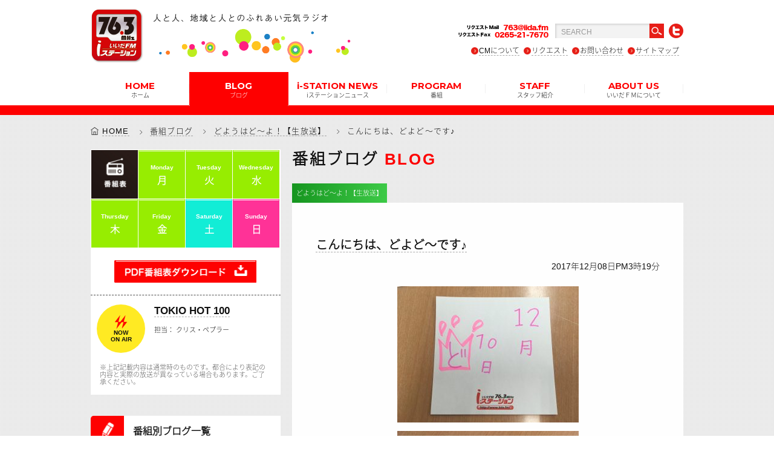

--- FILE ---
content_type: text/html; charset=UTF-8
request_url: https://iida.fm/blog/%E3%81%93%E3%82%93%E3%81%AB%E3%81%A1%E3%81%AF%E3%80%81%E3%81%A9%E3%82%88%E3%81%A9%EF%BD%9E%E3%81%A7%E3%81%99%E2%99%AA-7/
body_size: 8885
content:
<!DOCTYPE html>
<!--[if IE 6]><html id="ie6" lang="ja-JP"><![endif]-->
<!--[if IE 7]><html id="ie7" lang="ja-JP"><![endif]-->
<!--[if IE 8]><html id="ie8" lang="ja-JP"><![endif]-->
<!--[if gt IE 9]><!-->
<html lang="ja">
<!--<![endif]-->
<head>
<meta charset="utf-8">
<meta name="viewport" content="initial-scale = 1.0">
<meta http-equiv="X-UA-Compatible" content="IE=edge">
<title>いいだエフエム・iステーション  こんにちは、どよど～です♪</title>
<meta name="Description" content="iステーション(アイステーション)」76.3MHｚは、飯田エフエム放送株式会社が運営する長野県飯田市・下伊那郡・上伊那郡のコミュニティFM" />

<!--SEOOO-->
<meta name="description" content="" />
<meta name="keywords" content=""/>
<link rel="index" href="https://www.iida.fm/" title="いいだエフエム">
<link rel="icon" type="image/vnd.microsoft.icon" href="https://iida.fm/wp-content/themes/eddiemachado-bones-9db85e4/favicon.ico">
<link rel="apple-touch-icon" href="https://iida.fm/wp-content/themes/eddiemachado-bones-9db85e4/apple-touch-icon.png">
<!--SEO end -->

<!--[if IE]>
<script src="https://html5shiv.googlecode.com/svn/trunk/html5.js"></script>
<script src="https://api.html5media.info/1.1.4/html5media.min.js"></script>
<script src="https://css3-mediaqueries-js.googlecode.com/svn/trunk/css3-mediaqueries.js"></script>
<![endif]-->

<link rel="stylesheet" type="text/css" href="https://iida.fm/wp-content/themes/eddiemachado-bones-9db85e4/css/font.css">
<link rel="stylesheet" type="text/css" href="https://iida.fm/wp-content/themes/eddiemachado-bones-9db85e4/css/style.css">
<link rel="stylesheet" type="text/css" href="https://iida.fm/wp-content/themes/eddiemachado-bones-9db85e4/css/top.css">
<link rel="stylesheet" type="text/css" href="https://iida.fm/wp-content/themes/eddiemachado-bones-9db85e4/css/blog.css">
<link rel="stylesheet" type="text/css" href="https://iida.fm/wp-content/themes/eddiemachado-bones-9db85e4/css/glide.css">
<link rel="stylesheet" type="text/css" href="https://iida.fm/wp-content/themes/eddiemachado-bones-9db85e4/css/browser.css">
	
<script>
  (function(i,s,o,g,r,a,m){i['GoogleAnalyticsObject']=r;i[r]=i[r]||function(){
  (i[r].q=i[r].q||[]).push(arguments)},i[r].l=1*new Date();a=s.createElement(o),
  m=s.getElementsByTagName(o)[0];a.async=1;a.src=g;m.parentNode.insertBefore(a,m)
  })(window,document,'script','https://www.google-analytics.com/analytics.js','ga');

  ga('create', 'UA-78810788-1', 'auto');
  ga('send', 'pageview');

</script>
	
<script data-ad-client="ca-pub-2116605722015068" async src="https://pagead2.googlesyndication.com/pagead/js/adsbygoogle.js"></script>
<link rel='dns-prefetch' href='//fonts.googleapis.com' />
<link rel='dns-prefetch' href='//s.w.org' />
		<script type="text/javascript">
			window._wpemojiSettings = {"baseUrl":"https:\/\/s.w.org\/images\/core\/emoji\/12.0.0-1\/72x72\/","ext":".png","svgUrl":"https:\/\/s.w.org\/images\/core\/emoji\/12.0.0-1\/svg\/","svgExt":".svg","source":{"concatemoji":"https:\/\/iida.fm\/wp-includes\/js\/wp-emoji-release.min.js"}};
			/*! This file is auto-generated */
			!function(e,a,t){var r,n,o,i,p=a.createElement("canvas"),s=p.getContext&&p.getContext("2d");function c(e,t){var a=String.fromCharCode;s.clearRect(0,0,p.width,p.height),s.fillText(a.apply(this,e),0,0);var r=p.toDataURL();return s.clearRect(0,0,p.width,p.height),s.fillText(a.apply(this,t),0,0),r===p.toDataURL()}function l(e){if(!s||!s.fillText)return!1;switch(s.textBaseline="top",s.font="600 32px Arial",e){case"flag":return!c([127987,65039,8205,9895,65039],[127987,65039,8203,9895,65039])&&(!c([55356,56826,55356,56819],[55356,56826,8203,55356,56819])&&!c([55356,57332,56128,56423,56128,56418,56128,56421,56128,56430,56128,56423,56128,56447],[55356,57332,8203,56128,56423,8203,56128,56418,8203,56128,56421,8203,56128,56430,8203,56128,56423,8203,56128,56447]));case"emoji":return!c([55357,56424,55356,57342,8205,55358,56605,8205,55357,56424,55356,57340],[55357,56424,55356,57342,8203,55358,56605,8203,55357,56424,55356,57340])}return!1}function d(e){var t=a.createElement("script");t.src=e,t.defer=t.type="text/javascript",a.getElementsByTagName("head")[0].appendChild(t)}for(i=Array("flag","emoji"),t.supports={everything:!0,everythingExceptFlag:!0},o=0;o<i.length;o++)t.supports[i[o]]=l(i[o]),t.supports.everything=t.supports.everything&&t.supports[i[o]],"flag"!==i[o]&&(t.supports.everythingExceptFlag=t.supports.everythingExceptFlag&&t.supports[i[o]]);t.supports.everythingExceptFlag=t.supports.everythingExceptFlag&&!t.supports.flag,t.DOMReady=!1,t.readyCallback=function(){t.DOMReady=!0},t.supports.everything||(n=function(){t.readyCallback()},a.addEventListener?(a.addEventListener("DOMContentLoaded",n,!1),e.addEventListener("load",n,!1)):(e.attachEvent("onload",n),a.attachEvent("onreadystatechange",function(){"complete"===a.readyState&&t.readyCallback()})),(r=t.source||{}).concatemoji?d(r.concatemoji):r.wpemoji&&r.twemoji&&(d(r.twemoji),d(r.wpemoji)))}(window,document,window._wpemojiSettings);
		</script>
		<style type="text/css">
img.wp-smiley,
img.emoji {
	display: inline !important;
	border: none !important;
	box-shadow: none !important;
	height: 1em !important;
	width: 1em !important;
	margin: 0 .07em !important;
	vertical-align: -0.1em !important;
	background: none !important;
	padding: 0 !important;
}
</style>
	<link rel='stylesheet' id='wp-block-library-css'  href='https://iida.fm/wp-includes/css/dist/block-library/style.min.css' type='text/css' media='all' />
<link rel='stylesheet' id='contact-form-7-css'  href='https://iida.fm/wp-content/plugins/contact-form-7/includes/css/styles.css' type='text/css' media='all' />
<link rel='stylesheet' id='googleFonts-css'  href='https://fonts.googleapis.com/css?family=Lato%3A400%2C700%2C400italic%2C700italic' type='text/css' media='all' />
<link rel='stylesheet' id='wp-pagenavi-css'  href='https://iida.fm/wp-content/plugins/wp-pagenavi/pagenavi-css.css' type='text/css' media='all' />
<link rel='stylesheet' id='bones-stylesheet-css'  href='https://iida.fm/wp-content/themes/eddiemachado-bones-9db85e4/library/css/style.css' type='text/css' media='all' />
<!--[if lt IE 9]>
<link rel='stylesheet' id='bones-ie-only-css'  href='https://iida.fm/wp-content/themes/eddiemachado-bones-9db85e4/library/css/ie.css' type='text/css' media='all' />
<![endif]-->
<script type='text/javascript' src='https://iida.fm/wp-includes/js/jquery/jquery.js'></script>
<script type='text/javascript' src='https://iida.fm/wp-includes/js/jquery/jquery-migrate.min.js'></script>
<script type='text/javascript' src='https://iida.fm/wp-content/themes/eddiemachado-bones-9db85e4/library/js/libs/modernizr.custom.min.js'></script>
<link rel='https://api.w.org/' href='https://iida.fm/wp-json/' />
<link rel="canonical" href="https://iida.fm/blog/%e3%81%93%e3%82%93%e3%81%ab%e3%81%a1%e3%81%af%e3%80%81%e3%81%a9%e3%82%88%e3%81%a9%ef%bd%9e%e3%81%a7%e3%81%99%e2%99%aa-7/" />
<link rel='shortlink' href='https://iida.fm/?p=7858' />
<link rel="alternate" type="application/json+oembed" href="https://iida.fm/wp-json/oembed/1.0/embed?url=https%3A%2F%2Fiida.fm%2Fblog%2F%25e3%2581%2593%25e3%2582%2593%25e3%2581%25ab%25e3%2581%25a1%25e3%2581%25af%25e3%2580%2581%25e3%2581%25a9%25e3%2582%2588%25e3%2581%25a9%25ef%25bd%259e%25e3%2581%25a7%25e3%2581%2599%25e2%2599%25aa-7%2F" />
<link rel="alternate" type="text/xml+oembed" href="https://iida.fm/wp-json/oembed/1.0/embed?url=https%3A%2F%2Fiida.fm%2Fblog%2F%25e3%2581%2593%25e3%2582%2593%25e3%2581%25ab%25e3%2581%25a1%25e3%2581%25af%25e3%2580%2581%25e3%2581%25a9%25e3%2582%2588%25e3%2581%25a9%25ef%25bd%259e%25e3%2581%25a7%25e3%2581%2599%25e2%2599%25aa-7%2F&#038;format=xml" />
<script type="text/javascript">
	window._se_plugin_version = '8.1.9';
</script>
</head>
<body data-rsssl=1 class="blog-template-default single single-blog postid-7858 browser">
	
<div id="page"> 
<!-- ******************** loading & header ******************** -->
<!-- ++++++++++++ ローディング ++++++++++++
<div id="preloader" >
  <div class="spinner wow fadeIn"></div>
</div> -->
<!-- ++++++++++++ ページの先頭へボタン ++++++++++++ -->
<a id="scrollUp" href="#"><i class="ti-arrow-up"></i></a>

<!-- ++++++++++++ #header ++++++++++++ -->
<header id="header">
<div class="headerInner">
  <div class="subArea">
<h2 class="logo"><a href="https://iida.fm/"><img src="https://iida.fm/wp-content/themes/eddiemachado-bones-9db85e4/images/logo01.png" alt="いいだエフエム・iステーション"></a></h2><h3 class="logo2"><img src="https://iida.fm/wp-content/themes/eddiemachado-bones-9db85e4/images/logo02.png" alt="人と人、地域と人とのふれあい元気ラジオ"></h3>

    <div class="btnArea cf">
    <img class="fax" src="https://iida.fm/wp-content/themes/eddiemachado-bones-9db85e4/images/tell.png" alt="リクエストＦax  0265-21-7670">
    <form role="search" method="get" id="searchform" action="https://iida.fm/">
              
              <input type="text" name="s" id="s" class="searchTxt" value="SEARCH" onfocus="if( this.value == 'SEARCH' ) { this.value = ''; } "  onblur="if( this.value == '' ) { this.value = 'SEARCH'; } ">
              <input class="searchBtn" type="image" id="searchsubmit" value="Search" src="https://iida.fm/wp-content/themes/eddiemachado-bones-9db85e4/images/search.png">
          </form>
    <!--<img class="search" src="https://iida.fm/wp-content/themes/eddiemachado-bones-9db85e4/images/search.png" alt="検索">-->
    <a href="https://twitter.com/iidafm" target="_blank"><img class="twitter_btn" src="https://iida.fm/wp-content/themes/eddiemachado-bones-9db85e4/images/twitter.png" alt="twitter"></a>
    <ul>
     <li><a href="https://iida.fm/radiocm/">CMについて</a></li>
     <li><a href="https://iida.fm/request/">リクエスト</a></li>
     <li><a href="https://iida.fm/contact/">お問い合わせ</a></li>
     <li><a href="https://iida.fm/sitemap/">サイトマップ</a></li>
    </ul>

    </div>
    
  </div>
  <div class="menu">
    <ul>
      <li ><a href="https://iida.fm/">HOME<span class="jp">ホーム</span></a></li>
      <li class="current"><a>BLOG<span class="jp">ブログ</span></a>
		  <ul>
			  <li><a href="https://iida.fm/blog/">番組ブログ</a></li>
			  <li class="fonttyosei"><a href="https://iida.fm/movie_blog/with_movie/">動画ブログ</a></li>
        </ul>
      </li>
      <li ><a href="https://iida.fm/news/">i-STATION NEWS<span class="jp">iステーションニュース</span></a>
        
      </li>
      <li ><a href="#">PROGRAM<span class="jp">番組</span></a>
        <ul>
            <li><a href="https://iida.fm/timetable/monday/">タイムテーブル</a></li>
            <li><a href="https://iida.fm/program/">番組紹介</a></li>
            <!--<li class="fonttyosei"><a href="https://iida.fm/school/">飯田下伊那小中学校歌</a></li>-->
        </ul></li>
      <li ><a href="https://iida.fm/staff/">STAFF<span class="jp">スタッフ紹介</span></a>
        </li>
      <li ><a href="#">ABOUT US<span class="jp">いいだＦＭについて</span></a>
        <ul>
            <li><a href="https://iida.fm/about/company/">会社概要</a></li>
            <li class="fonttyosei"><a href="https://iida.fm/about/i-station/">iステーションのご紹介</a></li>
        </ul>
      </li>
    </ul>
  </div>
</div>
</header>

<!-- ++++++++++++ #headerSp ++++++++++++ -->

<div id="headerSp" class="FixedTop">
  <div class="logoAreaSp">
  <h2 class="logoSp"><a href="https://iida.fm/"><img src="https://iida.fm/wp-content/themes/eddiemachado-bones-9db85e4/images/logo01.png" alt="いいだエフエム・iステーション"></a></h2><h3 class="logoSp2"><img src="https://iida.fm/wp-content/themes/eddiemachado-bones-9db85e4/images/logo02.png" alt="人と人、地域と人とのふれあい元気ラジオ"></h3>
  </div>
  <div class="btnArea"> <a href="#menu" ><span class="burgerTop"></span> <span class="burgerMiddle"></span> <span class="burgerBottom"></span> </a></div>
</div>
<!-- ******************** END / loading & header ******************** -->

<!-- ******************** SPメニュー ******************** -->
<nav id="menu">
  <ul>
  
  
  
      <li class="searchSMmenu"><form role="search" method="get" id="searchform" action="https://iida.fm/">
              
              <input type="text" name="s" id="s" class="searchTxt" value="SEARCH" onfocus="if( this.value == 'SEARCH' ) { this.value = ''; } "  onblur="if( this.value == '' ) { this.value = 'SEARCH'; } ">
              <input class="searchBtn" type="image" id="searchsubmit" value="Search" src="https://iida.fm/wp-content/themes/eddiemachado-bones-9db85e4/images/search.png">
          </form></li>
          
    <li><a href="https://iida.fm/">HOME<span class="jp">ホーム</span></a></li>
    <li><a href="https://iida.fm/blog/">BLOG<span class="jp">番組ブログ</span></a>
    <ul>
        <li><a href="https://iida.fm/blog/">番組ブログ</a></li>
		<li><a href="https://iida.fm/movie_blog/with_movie/">動画ブログ</a></li>
      </ul>
    </li>
  <li><a href="https://iida.fm/news/">i-STATION NEWS<span class="jp">iステーションニュース</span></a>
    </li>
    <li><a href="https://iida.fm/timetable/monday/">PROGRAM<span class="jp">番組</span></a>
      <ul>
        <li><a href="https://iida.fm/timetable/monday/">タイムテーブル</a></li>
            <li><a href="https://iida.fm/program/">番組紹介</a></li>
            <!--<li class="fonttyosei"><a href="https://iida.fm/school/">飯田下伊那小中学校歌</a></li>-->
      </ul>
    </li>
    <li><a href="https://iida.fm/staff/">STAFF<span class="jp">スタッフ紹介</span></a>
    </li>
    <li><a>ABOUT US<span class="jp">いいだＦＭについて</span></a>
      <ul>
        <li><a href="https://iida.fm/about/company/">会社概要</a></li>
        <li><a href="https://iida.fm/about/i-station/">iステーションのご紹介</a></li>
      </ul>
    </li>
    <li><a href="https://iida.fm/radiocm/"><span class="jp">ラジオCMについて</span></a></li>
    <li><a href="https://iida.fm/request/"><span class="jp">リクエスト</span></a></li>
    <li><a href="https://iida.fm/contact/"><span class="jp">お問い合わせ</span></a></li>
    <li><a href="https://iida.fm/sitemap/"><span class="jp">サイトマップ</span></a></li>
    <li><a href="https://twitter.com/iidafm" target="_blank" class="tw">twitter</a></li>
  </ul>
</nav>

<!-- ******************** END / SPメニュー ******************** -->
  
<!-- ******************** wrapper ******************** -->
<div id="wrapper">
<div class="clearfix" style="width:100%;">

<div id="breadcrumb">
<ol>
    <!-- Breadcrumb NavXT 7.2.0 -->
<li><a href="https://iida.fm">HOME</a></li><li><a href="https://iida.fm/blog/">番組ブログ</a></li><li><a href="https://iida.fm/program_name/green/">どようはど～よ！【生放送】</a></li><li class="last">こんにちは、どよど～です♪</li></ol>
</div>
<!-- ++++++++++++ #clRight ++++++++++++ -->
<div id="clRight" class=" wow fadeInUp">

<!--★アプリダウンロード-->
<div class="nbox pcHide" style="position:relative;">

<!--日曜日-->
<!--日曜日-->

<!--番組-->
<div class="nowOnAir" data-start="05:00" data-fin="05:59">
<div class="nowLeft"><div class="nowOncircle"><img src="https://iida.fm/wp-content/themes/eddiemachado-bones-9db85e4/images/nowonair.png" alt="" class="now"><br>NOW<br>ON AIR</div><div class="nowOncircle2"></div></div>

<b><a class="programTitle" href="http://www.j-wave.co.jp/">
WEEKEND VIBES</a></b><br>
<span class="perTxt">
担当：
DJ TARO</span><br><span class="perTxt" style="margin-top:1em !important;color:#5f5f5f;">※上記記載内容は通常時のものです。都合により表記の内容と実際の放送が異なっている場合もあります。ご了承ください。 </span>
</div>
<!--/番組-->


<!--番組-->
<div class="nowOnAir" data-start="06:00" data-fin="08:59">
<div class="nowLeft"><div class="nowOncircle"><img src="https://iida.fm/wp-content/themes/eddiemachado-bones-9db85e4/images/nowonair.png" alt="" class="now"><br>NOW<br>ON AIR</div><div class="nowOncircle2"></div></div>

<b><a class="programTitle" href="http://www.j-wave.co.jp/">
EARLY GLORY</a></b><br>
<span class="perTxt">
担当：
小林涼子</span><br><span class="perTxt" style="margin-top:1em !important;color:#5f5f5f;">※上記記載内容は通常時のものです。都合により表記の内容と実際の放送が異なっている場合もあります。ご了承ください。 </span>
</div>
<!--/番組-->


<!--番組-->
<div class="nowOnAir" data-start="09:00" data-fin="11:59">
<div class="nowLeft"><div class="nowOncircle"><img src="https://iida.fm/wp-content/themes/eddiemachado-bones-9db85e4/images/nowonair.png" alt="" class="now"><br>NOW<br>ON AIR</div><div class="nowOncircle2"></div></div>

<b><a class="programTitle" href="http://www.j-wave.co.jp/">
ACROSS THE SKY</a></b><br>
<span class="perTxt">
担当：
小川紗良</span><br><span class="perTxt" style="margin-top:1em !important;color:#5f5f5f;">※上記記載内容は通常時のものです。都合により表記の内容と実際の放送が異なっている場合もあります。ご了承ください。 </span>
</div>
<!--/番組-->


<!--番組-->
<div class="nowOnAir" data-start="12:00" data-fin="12:59">
<div class="nowLeft"><div class="nowOncircle"><img src="https://iida.fm/wp-content/themes/eddiemachado-bones-9db85e4/images/nowonair.png" alt="" class="now"><br>NOW<br>ON AIR</div><div class="nowOncircle2"></div></div>

<b><a class="programTitle" href="http://www.j-wave.co.jp/">
KIELINE WUNDER</a></b><br>
<span class="perTxt">
担当：
生田絵梨花</span><br><span class="perTxt" style="margin-top:1em !important;color:#5f5f5f;">※上記記載内容は通常時のものです。都合により表記の内容と実際の放送が異なっている場合もあります。ご了承ください。 </span>
</div>
<!--/番組-->


<!--番組-->
<div class="nowOnAir" data-start="13:00" data-fin="16:59">
<div class="nowLeft"><div class="nowOncircle"><img src="https://iida.fm/wp-content/themes/eddiemachado-bones-9db85e4/images/nowonair.png" alt="" class="now"><br>NOW<br>ON AIR</div><div class="nowOncircle2"></div></div>

<b><a class="programTitle" href="http://www.j-wave.co.jp/">
TOKIO HOT 100</a></b><br>
<span class="perTxt">
担当：
クリス・ペプラー</span><br><span class="perTxt" style="margin-top:1em !important;color:#5f5f5f;">※上記記載内容は通常時のものです。都合により表記の内容と実際の放送が異なっている場合もあります。ご了承ください。 </span>
</div>
<!--/番組-->


<!--番組-->
<div class="nowOnAir" data-start="17:00" data-fin="17:59">
<div class="nowLeft"><div class="nowOncircle"><img src="https://iida.fm/wp-content/themes/eddiemachado-bones-9db85e4/images/nowonair.png" alt="" class="now"><br>NOW<br>ON AIR</div><div class="nowOncircle2"></div></div>

<b><a class="programTitle" href="/program/かざこし歳時記/">
Weeklyかざこし（再放送）</a></b><br>
<span class="perTxt">
担当：
週替わり</span><br><span class="perTxt" style="margin-top:1em !important;color:#5f5f5f;">※上記記載内容は通常時のものです。都合により表記の内容と実際の放送が異なっている場合もあります。ご了承ください。 </span>
</div>
<!--/番組-->


<!--番組-->
<div class="nowOnAir" data-start="18:00" data-fin="18:29">
<div class="nowLeft"><div class="nowOncircle"><img src="https://iida.fm/wp-content/themes/eddiemachado-bones-9db85e4/images/nowonair.png" alt="" class="now"><br>NOW<br>ON AIR</div><div class="nowOncircle2"></div></div>

<b><a class="programTitle" href="/program/language/">
外国語広報（Gaikokugo　Kouhou）（飯田市）</a></b><br>
<span class="perTxt">
担当：
大坂 隼人</span><br><span class="perTxt" style="margin-top:1em !important;color:#5f5f5f;">※上記記載内容は通常時のものです。都合により表記の内容と実際の放送が異なっている場合もあります。ご了承ください。 </span>
</div>
<!--/番組-->


<!--番組-->
<div class="nowOnAir" data-start="18:30" data-fin="18:59">
<div class="nowLeft"><div class="nowOncircle"><img src="https://iida.fm/wp-content/themes/eddiemachado-bones-9db85e4/images/nowonair.png" alt="" class="now"><br>NOW<br>ON AIR</div><div class="nowOncircle2"></div></div>

<b><a class="programTitle" href="https://fmkiryu.jp/">
⌘Rの個性発掘らじお</a></b><br>
<span class="perTxt">
担当：
</span><br><span class="perTxt" style="margin-top:1em !important;color:#5f5f5f;">※上記記載内容は通常時のものです。都合により表記の内容と実際の放送が異なっている場合もあります。ご了承ください。 </span>
</div>
<!--/番組-->


<!--番組-->
<div class="nowOnAir" data-start="19:00" data-fin="19:59">
<div class="nowLeft"><div class="nowOncircle"><img src="https://iida.fm/wp-content/themes/eddiemachado-bones-9db85e4/images/nowonair.png" alt="" class="now"><br>NOW<br>ON AIR</div><div class="nowOncircle2"></div></div>

<b><a class="programTitle" href="http://www.j-wave.co.jp/">
DRIVE TO THE FUTURE</a></b><br>
<span class="perTxt">
担当：
ピストン 西沢</span><br><span class="perTxt" style="margin-top:1em !important;color:#5f5f5f;">※上記記載内容は通常時のものです。都合により表記の内容と実際の放送が異なっている場合もあります。ご了承ください。 </span>
</div>
<!--/番組-->


<!--番組-->
<div class="nowOnAir" data-start="20:00" data-fin="20:59">
<div class="nowLeft"><div class="nowOncircle"><img src="https://iida.fm/wp-content/themes/eddiemachado-bones-9db85e4/images/nowonair.png" alt="" class="now"><br>NOW<br>ON AIR</div><div class="nowOncircle2"></div></div>

<b><a class="programTitle" href="http://www.j-wave.co.jp/">
TRAVELLING WITHOUT MOVING</a></b><br>
<span class="perTxt">
担当：
野村 訓市</span><br><span class="perTxt" style="margin-top:1em !important;color:#5f5f5f;">※上記記載内容は通常時のものです。都合により表記の内容と実際の放送が異なっている場合もあります。ご了承ください。 </span>
</div>
<!--/番組-->


<!--番組-->
<div class="nowOnAir" data-start="21:00" data-fin="21:59">
<div class="nowLeft"><div class="nowOncircle"><img src="https://iida.fm/wp-content/themes/eddiemachado-bones-9db85e4/images/nowonair.png" alt="" class="now"><br>NOW<br>ON AIR</div><div class="nowOncircle2"></div></div>

<b><a class="programTitle" href="http://www.j-wave.co.jp/">
BLAZE A TRAIL</a></b><br>
<span class="perTxt">
担当：
亀田誠治</span><br><span class="perTxt" style="margin-top:1em !important;color:#5f5f5f;">※上記記載内容は通常時のものです。都合により表記の内容と実際の放送が異なっている場合もあります。ご了承ください。 </span>
</div>
<!--/番組-->


<!--番組-->
<div class="nowOnAir" data-start="22:00" data-fin="22:59">
<div class="nowLeft"><div class="nowOncircle"><img src="https://iida.fm/wp-content/themes/eddiemachado-bones-9db85e4/images/nowonair.png" alt="" class="now"><br>NOW<br>ON AIR</div><div class="nowOncircle2"></div></div>

<b><a class="programTitle" href="http://www.j-wave.co.jp/">
J-WAVE SELECTION</a></b><br>
<span class="perTxt">
担当：
</span><br><span class="perTxt" style="margin-top:1em !important;color:#5f5f5f;">※上記記載内容は通常時のものです。都合により表記の内容と実際の放送が異なっている場合もあります。ご了承ください。 </span>
</div>
<!--/番組-->


<!--番組-->
<div class="nowOnAir" data-start="23:00" data-fin="23:59">
<div class="nowLeft"><div class="nowOncircle"><img src="https://iida.fm/wp-content/themes/eddiemachado-bones-9db85e4/images/nowonair.png" alt="" class="now"><br>NOW<br>ON AIR</div><div class="nowOncircle2"></div></div>

<b><a class="programTitle" href="http://www.j-wave.co.jp">
INNOVATION WORLD ERA</a></b><br>
<span class="perTxt">
担当：
週替わり</span><br><span class="perTxt" style="margin-top:1em !important;color:#5f5f5f;">※上記記載内容は通常時のものです。都合により表記の内容と実際の放送が異なっている場合もあります。ご了承ください。 </span>
</div>
<!--/番組-->


<!--番組-->
<div class="nowOnAir" data-start="00:00" data-fin="00:59">
<div class="nowLeft"><div class="nowOncircle"><img src="https://iida.fm/wp-content/themes/eddiemachado-bones-9db85e4/images/nowonair.png" alt="" class="now"><br>NOW<br>ON AIR</div><div class="nowOncircle2"></div></div>

<b><a class="programTitle" href="http://www.j-wave.co.jp/">
GROWING REED</a></b><br>
<span class="perTxt">
担当：
岡田 准一</span><br><span class="perTxt" style="margin-top:1em !important;color:#5f5f5f;">※上記記載内容は通常時のものです。都合により表記の内容と実際の放送が異なっている場合もあります。ご了承ください。 </span>
</div>
<!--/番組-->










</div>
<!--★アプリダウンロード-->


<section class="cf wow fadeInUp nbox">
<h3 class="stH3">番組ブログ <span>BLOG</span></h3>
<h3 class="tag_blog green">どようはど～よ！【生放送】</h3>
<div class="blogBox">
<h3 class="titleBlog"><a href="https://iida.fm/blog/%e3%81%93%e3%82%93%e3%81%ab%e3%81%a1%e3%81%af%e3%80%81%e3%81%a9%e3%82%88%e3%81%a9%ef%bd%9e%e3%81%a7%e3%81%99%e2%99%aa-7/">こんにちは、どよど～です♪</a></h3>
<span class="timeBlog">2017年12月08日PM3時19分</span>

<div id="wordpressEditor" class="clearfix">

<p><a href="https://iida.fm/wp-content/uploads/2017/12/1.jpg"><img class="alignnone size-medium wp-image-7859" src="https://iida.fm/wp-content/uploads/2017/12/1-300x225.jpg" alt="" width="300" height="225" srcset="https://iida.fm/wp-content/uploads/2017/12/1-300x225.jpg 300w, https://iida.fm/wp-content/uploads/2017/12/1-768x576.jpg 768w, https://iida.fm/wp-content/uploads/2017/12/1-1024x768.jpg 1024w, https://iida.fm/wp-content/uploads/2017/12/1.jpg 2016w" sizes="(max-width: 300px) 100vw, 300px" /></a></p>
<p><a href="https://iida.fm/wp-content/uploads/2017/12/5.jpg"><img class="alignnone size-medium wp-image-7863" src="https://iida.fm/wp-content/uploads/2017/12/5-300x225.jpg" alt="" width="300" height="225" srcset="https://iida.fm/wp-content/uploads/2017/12/5-300x225.jpg 300w, https://iida.fm/wp-content/uploads/2017/12/5-768x576.jpg 768w, https://iida.fm/wp-content/uploads/2017/12/5-1024x768.jpg 1024w, https://iida.fm/wp-content/uploads/2017/12/5.jpg 2016w" sizes="(max-width: 300px) 100vw, 300px" /></a></p>
<p><a href="https://iida.fm/wp-content/uploads/2017/12/8.jpg"><img class="alignnone size-medium wp-image-7864" src="https://iida.fm/wp-content/uploads/2017/12/8-300x225.jpg" alt="" width="300" height="225" srcset="https://iida.fm/wp-content/uploads/2017/12/8-300x225.jpg 300w, https://iida.fm/wp-content/uploads/2017/12/8-768x576.jpg 768w, https://iida.fm/wp-content/uploads/2017/12/8-1024x768.jpg 1024w, https://iida.fm/wp-content/uploads/2017/12/8.jpg 2016w" sizes="(max-width: 300px) 100vw, 300px" /></a></p>
<p><a href="https://iida.fm/wp-content/uploads/2017/12/2.jpg"><img class="alignnone size-medium wp-image-7860" src="https://iida.fm/wp-content/uploads/2017/12/2-300x225.jpg" alt="" width="300" height="225" srcset="https://iida.fm/wp-content/uploads/2017/12/2-300x225.jpg 300w, https://iida.fm/wp-content/uploads/2017/12/2-768x576.jpg 768w, https://iida.fm/wp-content/uploads/2017/12/2-1024x768.jpg 1024w, https://iida.fm/wp-content/uploads/2017/12/2.jpg 2016w" sizes="(max-width: 300px) 100vw, 300px" /></a></p>
<p><a href="https://iida.fm/wp-content/uploads/2017/12/5.jpg"><img class="alignnone size-medium wp-image-7863" src="https://iida.fm/wp-content/uploads/2017/12/5-300x225.jpg" alt="" width="300" height="225" srcset="https://iida.fm/wp-content/uploads/2017/12/5-300x225.jpg 300w, https://iida.fm/wp-content/uploads/2017/12/5-768x576.jpg 768w, https://iida.fm/wp-content/uploads/2017/12/5-1024x768.jpg 1024w, https://iida.fm/wp-content/uploads/2017/12/5.jpg 2016w" sizes="(max-width: 300px) 100vw, 300px" /></a></p>
<p><a href="https://iida.fm/wp-content/uploads/2017/12/3.jpg"><img class="alignnone size-medium wp-image-7861" src="https://iida.fm/wp-content/uploads/2017/12/3-300x225.jpg" alt="" width="300" height="225" srcset="https://iida.fm/wp-content/uploads/2017/12/3-300x225.jpg 300w, https://iida.fm/wp-content/uploads/2017/12/3-768x576.jpg 768w, https://iida.fm/wp-content/uploads/2017/12/3-1024x768.jpg 1024w, https://iida.fm/wp-content/uploads/2017/12/3.jpg 2016w" sizes="(max-width: 300px) 100vw, 300px" /></a></p>
<p><a href="https://iida.fm/wp-content/uploads/2017/12/4.jpg"><img class="alignnone size-medium wp-image-7862" src="https://iida.fm/wp-content/uploads/2017/12/4-300x225.jpg" alt="" width="300" height="225" srcset="https://iida.fm/wp-content/uploads/2017/12/4-300x225.jpg 300w, https://iida.fm/wp-content/uploads/2017/12/4-768x576.jpg 768w, https://iida.fm/wp-content/uploads/2017/12/4-1024x768.jpg 1024w, https://iida.fm/wp-content/uploads/2017/12/4.jpg 2016w" sizes="(max-width: 300px) 100vw, 300px" /></a></p>

</div>
<ul><div class="linkSmall p-116"><a href="https://iida.fm/program/doyouhadoyo/" class="btn">番組紹介はこちら</a></div></ul></div>
</section> 

<div class="link"><a href="https://iida.fm/blog/" class="btn">番組ブログ一覧</a></div>
</div>
<!-- ++++++++++++ END / #clRight ++++++++++++ -->

<!-- ++++++++++++ #clLeft ++++++++++++ -->
<aside><div id="clLeft" class=" wow fadeInUp">

<div class="boxWhite nbox smHide">

<table class="timetable">
  <tbody>
    <tr>
      <td class="radio"><img src="https://iida.fm/wp-content/themes/eddiemachado-bones-9db85e4/images/radio.jpg" alt="番組表"></td>
      <td><a href="https://iida.fm/timetable/monday/"><span>Monday</span><br>月</a></td>
      <td><a href="https://iida.fm/timetable/tuesday/"><span>Tuesday</span><br>火</a></td>
      <td><a href="https://iida.fm/timetable/wednesday/"><span>Wednesday</span><br>水</a></td>
    </tr>
    <tr>
      <td><a href="https://iida.fm/timetable/thursday/"><span>Thursday</span><br>木</a></td>
      <td><a href="https://iida.fm/timetable/friday/"><span>Friday</span><br>金</a></td>
      <td class="saturday"><a href="https://iida.fm/timetable/saturday/"><span>Saturday</span><br>土</a></td>
      <td class="sunday"><a href="https://iida.fm/timetable/sunday/"><span>Sunday</span><br>日</a></td>
    </tr>
  </tbody>
</table>

<div class="boxCenter"><a href="https://www.iida.fm/pdf/timetable.pdf" target="_blank"><img src="https://iida.fm/wp-content/themes/eddiemachado-bones-9db85e4/images/btnPdf.png" alt="番組表をダウンロード"></a></div>

<!--日曜日-->
<!--日曜日-->

<!--番組-->
<div class="nowOnAir" data-start="05:00" data-fin="05:59">
<div class="nowLeft"><div class="nowOncircle"><img src="https://iida.fm/wp-content/themes/eddiemachado-bones-9db85e4/images/nowonair.png" alt="" class="now"><br>NOW<br>ON AIR</div><div class="nowOncircle2"></div></div>

<b><a class="programTitle" href="http://www.j-wave.co.jp/">
WEEKEND VIBES</a></b><br>
<span class="perTxt">
担当：
DJ TARO</span><br><span class="perTxt" style="margin-top:1em !important;color:#5f5f5f;">※上記記載内容は通常時のものです。都合により表記の内容と実際の放送が異なっている場合もあります。ご了承ください。 </span>
</div>
<!--/番組-->


<!--番組-->
<div class="nowOnAir" data-start="06:00" data-fin="08:59">
<div class="nowLeft"><div class="nowOncircle"><img src="https://iida.fm/wp-content/themes/eddiemachado-bones-9db85e4/images/nowonair.png" alt="" class="now"><br>NOW<br>ON AIR</div><div class="nowOncircle2"></div></div>

<b><a class="programTitle" href="http://www.j-wave.co.jp/">
EARLY GLORY</a></b><br>
<span class="perTxt">
担当：
小林涼子</span><br><span class="perTxt" style="margin-top:1em !important;color:#5f5f5f;">※上記記載内容は通常時のものです。都合により表記の内容と実際の放送が異なっている場合もあります。ご了承ください。 </span>
</div>
<!--/番組-->


<!--番組-->
<div class="nowOnAir" data-start="09:00" data-fin="11:59">
<div class="nowLeft"><div class="nowOncircle"><img src="https://iida.fm/wp-content/themes/eddiemachado-bones-9db85e4/images/nowonair.png" alt="" class="now"><br>NOW<br>ON AIR</div><div class="nowOncircle2"></div></div>

<b><a class="programTitle" href="http://www.j-wave.co.jp/">
ACROSS THE SKY</a></b><br>
<span class="perTxt">
担当：
小川紗良</span><br><span class="perTxt" style="margin-top:1em !important;color:#5f5f5f;">※上記記載内容は通常時のものです。都合により表記の内容と実際の放送が異なっている場合もあります。ご了承ください。 </span>
</div>
<!--/番組-->


<!--番組-->
<div class="nowOnAir" data-start="12:00" data-fin="12:59">
<div class="nowLeft"><div class="nowOncircle"><img src="https://iida.fm/wp-content/themes/eddiemachado-bones-9db85e4/images/nowonair.png" alt="" class="now"><br>NOW<br>ON AIR</div><div class="nowOncircle2"></div></div>

<b><a class="programTitle" href="http://www.j-wave.co.jp/">
KIELINE WUNDER</a></b><br>
<span class="perTxt">
担当：
生田絵梨花</span><br><span class="perTxt" style="margin-top:1em !important;color:#5f5f5f;">※上記記載内容は通常時のものです。都合により表記の内容と実際の放送が異なっている場合もあります。ご了承ください。 </span>
</div>
<!--/番組-->


<!--番組-->
<div class="nowOnAir" data-start="13:00" data-fin="16:59">
<div class="nowLeft"><div class="nowOncircle"><img src="https://iida.fm/wp-content/themes/eddiemachado-bones-9db85e4/images/nowonair.png" alt="" class="now"><br>NOW<br>ON AIR</div><div class="nowOncircle2"></div></div>

<b><a class="programTitle" href="http://www.j-wave.co.jp/">
TOKIO HOT 100</a></b><br>
<span class="perTxt">
担当：
クリス・ペプラー</span><br><span class="perTxt" style="margin-top:1em !important;color:#5f5f5f;">※上記記載内容は通常時のものです。都合により表記の内容と実際の放送が異なっている場合もあります。ご了承ください。 </span>
</div>
<!--/番組-->


<!--番組-->
<div class="nowOnAir" data-start="17:00" data-fin="17:59">
<div class="nowLeft"><div class="nowOncircle"><img src="https://iida.fm/wp-content/themes/eddiemachado-bones-9db85e4/images/nowonair.png" alt="" class="now"><br>NOW<br>ON AIR</div><div class="nowOncircle2"></div></div>

<b><a class="programTitle" href="/program/かざこし歳時記/">
Weeklyかざこし（再放送）</a></b><br>
<span class="perTxt">
担当：
週替わり</span><br><span class="perTxt" style="margin-top:1em !important;color:#5f5f5f;">※上記記載内容は通常時のものです。都合により表記の内容と実際の放送が異なっている場合もあります。ご了承ください。 </span>
</div>
<!--/番組-->


<!--番組-->
<div class="nowOnAir" data-start="18:00" data-fin="18:29">
<div class="nowLeft"><div class="nowOncircle"><img src="https://iida.fm/wp-content/themes/eddiemachado-bones-9db85e4/images/nowonair.png" alt="" class="now"><br>NOW<br>ON AIR</div><div class="nowOncircle2"></div></div>

<b><a class="programTitle" href="/program/language/">
外国語広報（Gaikokugo　Kouhou）（飯田市）</a></b><br>
<span class="perTxt">
担当：
大坂 隼人</span><br><span class="perTxt" style="margin-top:1em !important;color:#5f5f5f;">※上記記載内容は通常時のものです。都合により表記の内容と実際の放送が異なっている場合もあります。ご了承ください。 </span>
</div>
<!--/番組-->


<!--番組-->
<div class="nowOnAir" data-start="18:30" data-fin="18:59">
<div class="nowLeft"><div class="nowOncircle"><img src="https://iida.fm/wp-content/themes/eddiemachado-bones-9db85e4/images/nowonair.png" alt="" class="now"><br>NOW<br>ON AIR</div><div class="nowOncircle2"></div></div>

<b><a class="programTitle" href="https://fmkiryu.jp/">
⌘Rの個性発掘らじお</a></b><br>
<span class="perTxt">
担当：
</span><br><span class="perTxt" style="margin-top:1em !important;color:#5f5f5f;">※上記記載内容は通常時のものです。都合により表記の内容と実際の放送が異なっている場合もあります。ご了承ください。 </span>
</div>
<!--/番組-->


<!--番組-->
<div class="nowOnAir" data-start="19:00" data-fin="19:59">
<div class="nowLeft"><div class="nowOncircle"><img src="https://iida.fm/wp-content/themes/eddiemachado-bones-9db85e4/images/nowonair.png" alt="" class="now"><br>NOW<br>ON AIR</div><div class="nowOncircle2"></div></div>

<b><a class="programTitle" href="http://www.j-wave.co.jp/">
DRIVE TO THE FUTURE</a></b><br>
<span class="perTxt">
担当：
ピストン 西沢</span><br><span class="perTxt" style="margin-top:1em !important;color:#5f5f5f;">※上記記載内容は通常時のものです。都合により表記の内容と実際の放送が異なっている場合もあります。ご了承ください。 </span>
</div>
<!--/番組-->


<!--番組-->
<div class="nowOnAir" data-start="20:00" data-fin="20:59">
<div class="nowLeft"><div class="nowOncircle"><img src="https://iida.fm/wp-content/themes/eddiemachado-bones-9db85e4/images/nowonair.png" alt="" class="now"><br>NOW<br>ON AIR</div><div class="nowOncircle2"></div></div>

<b><a class="programTitle" href="http://www.j-wave.co.jp/">
TRAVELLING WITHOUT MOVING</a></b><br>
<span class="perTxt">
担当：
野村 訓市</span><br><span class="perTxt" style="margin-top:1em !important;color:#5f5f5f;">※上記記載内容は通常時のものです。都合により表記の内容と実際の放送が異なっている場合もあります。ご了承ください。 </span>
</div>
<!--/番組-->


<!--番組-->
<div class="nowOnAir" data-start="21:00" data-fin="21:59">
<div class="nowLeft"><div class="nowOncircle"><img src="https://iida.fm/wp-content/themes/eddiemachado-bones-9db85e4/images/nowonair.png" alt="" class="now"><br>NOW<br>ON AIR</div><div class="nowOncircle2"></div></div>

<b><a class="programTitle" href="http://www.j-wave.co.jp/">
BLAZE A TRAIL</a></b><br>
<span class="perTxt">
担当：
亀田誠治</span><br><span class="perTxt" style="margin-top:1em !important;color:#5f5f5f;">※上記記載内容は通常時のものです。都合により表記の内容と実際の放送が異なっている場合もあります。ご了承ください。 </span>
</div>
<!--/番組-->


<!--番組-->
<div class="nowOnAir" data-start="22:00" data-fin="22:59">
<div class="nowLeft"><div class="nowOncircle"><img src="https://iida.fm/wp-content/themes/eddiemachado-bones-9db85e4/images/nowonair.png" alt="" class="now"><br>NOW<br>ON AIR</div><div class="nowOncircle2"></div></div>

<b><a class="programTitle" href="http://www.j-wave.co.jp/">
J-WAVE SELECTION</a></b><br>
<span class="perTxt">
担当：
</span><br><span class="perTxt" style="margin-top:1em !important;color:#5f5f5f;">※上記記載内容は通常時のものです。都合により表記の内容と実際の放送が異なっている場合もあります。ご了承ください。 </span>
</div>
<!--/番組-->


<!--番組-->
<div class="nowOnAir" data-start="23:00" data-fin="23:59">
<div class="nowLeft"><div class="nowOncircle"><img src="https://iida.fm/wp-content/themes/eddiemachado-bones-9db85e4/images/nowonair.png" alt="" class="now"><br>NOW<br>ON AIR</div><div class="nowOncircle2"></div></div>

<b><a class="programTitle" href="http://www.j-wave.co.jp">
INNOVATION WORLD ERA</a></b><br>
<span class="perTxt">
担当：
週替わり</span><br><span class="perTxt" style="margin-top:1em !important;color:#5f5f5f;">※上記記載内容は通常時のものです。都合により表記の内容と実際の放送が異なっている場合もあります。ご了承ください。 </span>
</div>
<!--/番組-->


<!--番組-->
<div class="nowOnAir" data-start="00:00" data-fin="00:59">
<div class="nowLeft"><div class="nowOncircle"><img src="https://iida.fm/wp-content/themes/eddiemachado-bones-9db85e4/images/nowonair.png" alt="" class="now"><br>NOW<br>ON AIR</div><div class="nowOncircle2"></div></div>

<b><a class="programTitle" href="http://www.j-wave.co.jp/">
GROWING REED</a></b><br>
<span class="perTxt">
担当：
岡田 准一</span><br><span class="perTxt" style="margin-top:1em !important;color:#5f5f5f;">※上記記載内容は通常時のものです。都合により表記の内容と実際の放送が異なっている場合もあります。ご了承ください。 </span>
</div>
<!--/番組-->











</div>




<div class="saidenaviBox nbox">
<h3 class="bgcate">番組別ブログ一覧</h3>
<ul>
	<li class="cat-item cat-item-61"><a href="https://iida.fm/program_name/other/">その他</a>
</li>
	<li class="cat-item cat-item-66"><a href="https://iida.fm/program_name/pink2020/">サニーサイドアップ◎</a>
</li>
	<li class="cat-item cat-item-67"><a href="https://iida.fm/program_name/orange2020/">ゆた・きの喫茶室</a>
</li>
	<li class="cat-item cat-item-68"><a href="https://iida.fm/program_name/yellowgreen2020/">Listen! -Music Lab-</a>
</li>
	<li class="cat-item cat-item-69"><a href="https://iida.fm/program_name/green2020/">ドレミnaくらしーど</a>
</li>
	<li class="cat-item cat-item-70"><a href="https://iida.fm/program_name/water2020/">Swing@ソング</a>
</li>
	<li class="cat-item cat-item-71"><a href="https://iida.fm/program_name/blue2020/">キラリ Ohひるまえ</a>
</li>
	<li class="cat-item cat-item-72"><a href="https://iida.fm/program_name/gold2020/">きら倶楽部</a>
</li>
	<li class="cat-item cat-item-73"><a href="https://iida.fm/program_name/silver2020/">For Your Times</a>
</li>
	<li class="cat-item cat-item-74"><a href="https://iida.fm/program_name/brown2020/">週末Live 50/50</a>
</li>
	<li class="cat-item cat-item-99"><a href="https://iida.fm/program_name/iidafm-english-time/">IidaFM English Time</a>
</li>
	<li class="cat-item cat-item-100"><a href="https://iida.fm/program_name/purple2020/">えがおにつくルート</a>
</li>
	<li class="cat-item cat-item-101"><a href="https://iida.fm/program_name/emerald2020/">南信州なう！</a>
</li>
	<li class="cat-item cat-item-103"><a href="https://iida.fm/program_name/gold2020-2/">キンコン 冠婚葬祭 GO!</a>
</li>
	<li class="cat-item cat-item-104"><a href="https://iida.fm/program_name/water2022/">ひるテラス</a>
</li>
	<li class="cat-item cat-item-105"><a href="https://iida.fm/program_name/orange2020-2/">南信州の産地から</a>
</li>
	<li class="cat-item cat-item-106"><a href="https://iida.fm/program_name/blue2020-2/">MUSIC SALON 763</a>
</li>
	<li class="cat-item cat-item-107"><a href="https://iida.fm/program_name/bibibi/">ビビビビーナス</a>
</li>
	<li class="cat-item cat-item-28"><a href="https://iida.fm/program_name/water/">モーニングパレット【生放送】</a>
</li>
	<li class="cat-item cat-item-29"><a href="https://iida.fm/program_name/blue/">南信州-EAT-ころ【生放送】</a>
</li>
	<li class="cat-item cat-item-30"><a href="https://iida.fm/program_name/silver/">アイステ まちづくり応援団【生放送】</a>
</li>
	<li class="cat-item cat-item-32"><a href="https://iida.fm/program_name/gold/">ゆたかさのゆうゆうトーク【生放送】</a>
</li>
	<li class="cat-item cat-item-5"><a href="https://iida.fm/program_name/yellowgreen/">こどもといっしょおさんぽ日和【生放送】</a>
</li>
	<li class="cat-item cat-item-60"><a href="https://iida.fm/program_name/vermilion/">はなきん。【生放送】</a>
</li>
	<li class="cat-item cat-item-7"><a href="https://iida.fm/program_name/emerald/">カフェ・ラ・テ　ゆき【生放送】</a>
</li>
	<li class="cat-item cat-item-31"><a href="https://iida.fm/program_name/pink/">report-ターミナル【生放送】</a>
</li>
	<li class="cat-item cat-item-33"><a href="https://iida.fm/program_name/orange/">こちら りんご並木の街放送局【生放送】</a>
</li>
	<li class="cat-item cat-item-34"><a href="https://iida.fm/program_name/green/">どようはど～よ！【生放送】</a>
</li>
	<li class="cat-item cat-item-56"><a href="https://iida.fm/program_name/kokoro/">心のふるさと～飯田下伊那小中学校歌～</a>
</li>
	<li class="cat-item cat-item-58"><a href="https://iida.fm/program_name/brown/">かざこし歳時記</a>
</li>
</ul>
</div>

<div class="saidenaviBox nbox">
<h3 class="bgmonth">月別一覧</h3>
<ul>
	<li><a href='https://iida.fm/blog/2026/01/'>2026年1月</a></li>
	<li><a href='https://iida.fm/blog/2025/12/'>2025年12月</a></li>
	<li><a href='https://iida.fm/blog/2025/11/'>2025年11月</a></li>
	<li><a href='https://iida.fm/blog/2025/10/'>2025年10月</a></li>
	<li><a href='https://iida.fm/blog/2025/09/'>2025年9月</a></li>
	<li><a href='https://iida.fm/blog/2025/08/'>2025年8月</a></li>
	<li><a href='https://iida.fm/blog/2025/07/'>2025年7月</a></li>
	<li><a href='https://iida.fm/blog/2025/06/'>2025年6月</a></li>
	<li><a href='https://iida.fm/blog/2025/05/'>2025年5月</a></li>
	<li><a href='https://iida.fm/blog/2025/04/'>2025年4月</a></li>
	<li><a href='https://iida.fm/blog/2025/03/'>2025年3月</a></li>
	<li><a href='https://iida.fm/blog/2025/02/'>2025年2月</a></li>
	<li><a href='https://iida.fm/blog/2025/01/'>2025年1月</a></li>
	<li><a href='https://iida.fm/blog/2024/12/'>2024年12月</a></li>
	<li><a href='https://iida.fm/blog/2024/11/'>2024年11月</a></li>
	<li><a href='https://iida.fm/blog/2024/10/'>2024年10月</a></li>
	<li><a href='https://iida.fm/blog/2024/09/'>2024年9月</a></li>
	<li><a href='https://iida.fm/blog/2024/08/'>2024年8月</a></li>
	<li><a href='https://iida.fm/blog/2024/07/'>2024年7月</a></li>
	<li><a href='https://iida.fm/blog/2024/06/'>2024年6月</a></li>
	<li><a href='https://iida.fm/blog/2024/05/'>2024年5月</a></li>
	<li><a href='https://iida.fm/blog/2024/04/'>2024年4月</a></li>
	<li><a href='https://iida.fm/blog/2024/03/'>2024年3月</a></li>
	<li><a href='https://iida.fm/blog/2024/02/'>2024年2月</a></li>
	<li><a href='https://iida.fm/blog/2024/01/'>2024年1月</a></li>
	<li><a href='https://iida.fm/blog/2023/12/'>2023年12月</a></li>
	<li><a href='https://iida.fm/blog/2023/11/'>2023年11月</a></li>
	<li><a href='https://iida.fm/blog/2023/10/'>2023年10月</a></li>
	<li><a href='https://iida.fm/blog/2023/09/'>2023年9月</a></li>
	<li><a href='https://iida.fm/blog/2023/08/'>2023年8月</a></li>
	<li><a href='https://iida.fm/blog/2023/07/'>2023年7月</a></li>
	<li><a href='https://iida.fm/blog/2023/06/'>2023年6月</a></li>
	<li><a href='https://iida.fm/blog/2023/05/'>2023年5月</a></li>
	<li><a href='https://iida.fm/blog/2023/04/'>2023年4月</a></li>
	<li><a href='https://iida.fm/blog/2023/03/'>2023年3月</a></li>
	<li><a href='https://iida.fm/blog/2023/02/'>2023年2月</a></li>
	<li><a href='https://iida.fm/blog/2023/01/'>2023年1月</a></li>
	<li><a href='https://iida.fm/blog/2022/12/'>2022年12月</a></li>
	<li><a href='https://iida.fm/blog/2022/11/'>2022年11月</a></li>
	<li><a href='https://iida.fm/blog/2022/10/'>2022年10月</a></li>
	<li><a href='https://iida.fm/blog/2022/09/'>2022年9月</a></li>
	<li><a href='https://iida.fm/blog/2022/08/'>2022年8月</a></li>
	<li><a href='https://iida.fm/blog/2022/07/'>2022年7月</a></li>
	<li><a href='https://iida.fm/blog/2022/06/'>2022年6月</a></li>
	<li><a href='https://iida.fm/blog/2022/05/'>2022年5月</a></li>
	<li><a href='https://iida.fm/blog/2022/04/'>2022年4月</a></li>
	<li><a href='https://iida.fm/blog/2022/03/'>2022年3月</a></li>
	<li><a href='https://iida.fm/blog/2022/02/'>2022年2月</a></li>
	<li><a href='https://iida.fm/blog/2022/01/'>2022年1月</a></li>
	<li><a href='https://iida.fm/blog/2021/12/'>2021年12月</a></li>
	<li><a href='https://iida.fm/blog/2021/11/'>2021年11月</a></li>
	<li><a href='https://iida.fm/blog/2021/10/'>2021年10月</a></li>
	<li><a href='https://iida.fm/blog/2021/09/'>2021年9月</a></li>
	<li><a href='https://iida.fm/blog/2021/08/'>2021年8月</a></li>
	<li><a href='https://iida.fm/blog/2021/07/'>2021年7月</a></li>
	<li><a href='https://iida.fm/blog/2021/06/'>2021年6月</a></li>
	<li><a href='https://iida.fm/blog/2021/05/'>2021年5月</a></li>
	<li><a href='https://iida.fm/blog/2021/04/'>2021年4月</a></li>
	<li><a href='https://iida.fm/blog/2021/03/'>2021年3月</a></li>
	<li><a href='https://iida.fm/blog/2021/02/'>2021年2月</a></li>
	<li><a href='https://iida.fm/blog/2021/01/'>2021年1月</a></li>
	<li><a href='https://iida.fm/blog/2020/12/'>2020年12月</a></li>
	<li><a href='https://iida.fm/blog/2020/11/'>2020年11月</a></li>
	<li><a href='https://iida.fm/blog/2020/10/'>2020年10月</a></li>
	<li><a href='https://iida.fm/blog/2020/09/'>2020年9月</a></li>
	<li><a href='https://iida.fm/blog/2020/08/'>2020年8月</a></li>
	<li><a href='https://iida.fm/blog/2020/07/'>2020年7月</a></li>
	<li><a href='https://iida.fm/blog/2020/06/'>2020年6月</a></li>
	<li><a href='https://iida.fm/blog/2020/05/'>2020年5月</a></li>
	<li><a href='https://iida.fm/blog/2020/04/'>2020年4月</a></li>
	<li><a href='https://iida.fm/blog/2020/03/'>2020年3月</a></li>
	<li><a href='https://iida.fm/blog/2020/02/'>2020年2月</a></li>
	<li><a href='https://iida.fm/blog/2020/01/'>2020年1月</a></li>
	<li><a href='https://iida.fm/blog/2019/12/'>2019年12月</a></li>
	<li><a href='https://iida.fm/blog/2019/11/'>2019年11月</a></li>
	<li><a href='https://iida.fm/blog/2019/10/'>2019年10月</a></li>
	<li><a href='https://iida.fm/blog/2019/09/'>2019年9月</a></li>
	<li><a href='https://iida.fm/blog/2019/08/'>2019年8月</a></li>
	<li><a href='https://iida.fm/blog/2019/07/'>2019年7月</a></li>
	<li><a href='https://iida.fm/blog/2019/06/'>2019年6月</a></li>
	<li><a href='https://iida.fm/blog/2019/05/'>2019年5月</a></li>
	<li><a href='https://iida.fm/blog/2019/04/'>2019年4月</a></li>
	<li><a href='https://iida.fm/blog/2019/03/'>2019年3月</a></li>
	<li><a href='https://iida.fm/blog/2019/02/'>2019年2月</a></li>
	<li><a href='https://iida.fm/blog/2019/01/'>2019年1月</a></li>
	<li><a href='https://iida.fm/blog/2018/12/'>2018年12月</a></li>
	<li><a href='https://iida.fm/blog/2018/11/'>2018年11月</a></li>
	<li><a href='https://iida.fm/blog/2018/10/'>2018年10月</a></li>
	<li><a href='https://iida.fm/blog/2018/09/'>2018年9月</a></li>
	<li><a href='https://iida.fm/blog/2018/08/'>2018年8月</a></li>
	<li><a href='https://iida.fm/blog/2018/07/'>2018年7月</a></li>
	<li><a href='https://iida.fm/blog/2018/06/'>2018年6月</a></li>
	<li><a href='https://iida.fm/blog/2018/05/'>2018年5月</a></li>
	<li><a href='https://iida.fm/blog/2018/04/'>2018年4月</a></li>
	<li><a href='https://iida.fm/blog/2018/03/'>2018年3月</a></li>
	<li><a href='https://iida.fm/blog/2018/02/'>2018年2月</a></li>
	<li><a href='https://iida.fm/blog/2018/01/'>2018年1月</a></li>
	<li><a href='https://iida.fm/blog/2017/12/'>2017年12月</a></li>
	<li><a href='https://iida.fm/blog/2017/11/'>2017年11月</a></li>
	<li><a href='https://iida.fm/blog/2017/10/'>2017年10月</a></li>
	<li><a href='https://iida.fm/blog/2017/09/'>2017年9月</a></li>
	<li><a href='https://iida.fm/blog/2017/08/'>2017年8月</a></li>
	<li><a href='https://iida.fm/blog/2017/07/'>2017年7月</a></li>
	<li><a href='https://iida.fm/blog/2017/06/'>2017年6月</a></li>
	<li><a href='https://iida.fm/blog/2017/05/'>2017年5月</a></li>
	<li><a href='https://iida.fm/blog/2017/04/'>2017年4月</a></li>
	<li><a href='https://iida.fm/blog/2017/03/'>2017年3月</a></li>
	<li><a href='https://iida.fm/blog/2017/02/'>2017年2月</a></li>
	<li><a href='https://iida.fm/blog/2017/01/'>2017年1月</a></li>
	<li><a href='https://iida.fm/blog/2016/12/'>2016年12月</a></li>
	<li><a href='https://iida.fm/blog/2016/11/'>2016年11月</a></li>
	<li><a href='https://iida.fm/blog/2016/10/'>2016年10月</a></li>
	<li><a href='https://iida.fm/blog/2016/09/'>2016年9月</a></li>
	<li><a href='https://iida.fm/blog/2016/08/'>2016年8月</a></li>
	<li><a href='https://iida.fm/blog/2016/07/'>2016年7月</a></li>
	<li><a href='https://iida.fm/blog/2016/06/'>2016年6月</a></li>
	<li><a href='https://iida.fm/blog/2016/05/'>2016年5月</a></li>
	<li><a href='https://iida.fm/blog/2016/04/'>2016年4月</a></li>
	<li><a href='https://iida.fm/blog/2016/03/'>2016年3月</a></li>
	<li><a href='https://iida.fm/blog/2016/02/'>2016年2月</a></li>
	<li><a href='https://iida.fm/blog/2016/01/'>2016年1月</a></li>
	<li><a href='https://iida.fm/blog/2015/12/'>2015年12月</a></li>
	<li><a href='https://iida.fm/blog/2015/11/'>2015年11月</a></li>
	<li><a href='https://iida.fm/blog/2015/10/'>2015年10月</a></li>
	<li><a href='https://iida.fm/blog/2015/09/'>2015年9月</a></li>
	<li><a href='https://iida.fm/blog/2015/08/'>2015年8月</a></li>
	<li><a href='https://iida.fm/blog/2015/07/'>2015年7月</a></li>
</ul>
<div class="link"><a href="https://www.iida.fm/blog_old/" target="_blank" class="btn">過去のブログ</a></div>
</div>



<div class="bannerBox nbox">
<ul>
<li><a href="https://iida.fm/radiocm/"><img src="https://iida.fm/wp-content/themes/eddiemachado-bones-9db85e4/images/banner05.png" alt="ラジオＣＭについて"></a></li>
</ul>
</div>


<div class="leftNaviBox nbox">
<ul>
<li><a href="https://iida.fm/standard/">放送番組編集基準</a></li>
<li><a href="https://iida.fm/committee/">番組審議委員会</a></li>
<li><a href="https://iida.fm/faq/">FAQ</a></li>
<li><a href="https://iida.fm/links/">リンク集</a></li>
<li><a href="https://iida.fm/support/">後援について</a></li>
<li><a href="https://iida.fm/pet/">ペット行方不明情報の依頼</a></li>
</ul>
</div>


</div></aside>
<!-- ++++++++++++ END / #clLeft ++++++++++++ --></div>
</div>
<!-- ******************** END / wrapper ******************** -->
 
  <!-- ******************** #footer ******************** -->
  <footer id="footer" class="wow fadeIn">
  <div class="inner cf">
  <div class="bannerFooter">
  <ul class="clearfix">
   <!--<li><a href="http://takumishop.jp/" target="_blank"><img src="https://iida.fm/wp-content/themes/eddiemachado-bones-9db85e4/images/takumiya-b3.gif" alt=""></a></li>-->
   <li><a href="http://www.cosen.co.jp/" target="_blank"><img src="https://iida.fm/wp-content/themes/eddiemachado-bones-9db85e4/images/kosen-logo.gif" alt=""></a></li>
   <!--<li><a href="http://www.naaa.gr.jp/" target="_blank"><img src="https://iida.fm/wp-content/themes/eddiemachado-bones-9db85e4/images/naaa.jpg" alt=""></a></li>-->
   <li><a href="http://www.j-abs.org/" target="_blank"><img src="https://iida.fm/wp-content/themes/eddiemachado-bones-9db85e4/images/img_banner2.png" alt=""></a></li>
   <li><a href="http://www.shinmai.co.jp/" target="_blank"><img src="https://iida.fm/wp-content/themes/eddiemachado-bones-9db85e4/images/banner_sinmai.jpg" alt=""></a></li>
   <li><a href="http://www.j-wave.co.jp/" target="_blank"><img src="https://iida.fm/wp-content/themes/eddiemachado-bones-9db85e4/images/j-wave-logo.gif" alt=""></a></li>
   <li><a href="http://www.jcba.jp/" target="_blank"><img src="https://iida.fm/wp-content/themes/eddiemachado-bones-9db85e4/images/jcba-logo.gif" alt=""></a></li>
   <!--<li><a href="#" target="_blank"><img src="https://iida.fm/wp-content/themes/eddiemachado-bones-9db85e4/images/banner_sarasa.jpg" alt=""></a></li>-->
  </ul>
  </div>
  
      <!-- .innerLeft -->
    <div class="innerLeft">
    <h2><img src="https://iida.fm/wp-content/themes/eddiemachado-bones-9db85e4/images/logoF.png" alt="いいだエフエム・iステーション"></h2>
    </div>
        
    <!-- .innerRight -->
    <div class="innerRight">
<a href="https://iida.fm/privacy/">プライバシーポリシー</a>　｜　<a href="https://iida.fm/about/i-station/">iステーションのご紹介</a>　｜　<a href="https://iida.fm/contact/">お問い合わせ</a>　｜　<a href="https://iida.fm/radio/">CMについて</a>　｜　<a href="https://iida.fm/request/">リクエスト</a><br>
      <span class="copylight">c 飯田エフエム放送株式会社. All right reserved.</span>
    </div>
  </div>
</footer>
  <!-- ******************** END / #footer ******************** --> 
  
</div>
<script src="https://iida.fm/wp-content/themes/eddiemachado-bones-9db85e4/js/jquery-1.9.1.min.js"></script> 
<script src="https://iida.fm/wp-content/themes/eddiemachado-bones-9db85e4/js/jquery-migrate-1.2.1.min.js"></script> 
<script type="text/javascript" src="https://iida.fm/wp-content/themes/eddiemachado-bones-9db85e4/js/script.js"></script> 
<script src="https://apis.google.com/js/plusone.js"></script>

		<script type='text/javascript'>
/* <![CDATA[ */
var wpcf7 = {"apiSettings":{"root":"https:\/\/iida.fm\/wp-json\/contact-form-7\/v1","namespace":"contact-form-7\/v1"}};
/* ]]> */
</script>
<script type='text/javascript' src='https://iida.fm/wp-content/plugins/contact-form-7/includes/js/scripts.js'></script>
<script type='text/javascript' src='https://iida.fm/wp-content/plugins/unveil-lazy-load/js/jquery.optimum-lazy-load.min.js'></script>
<script type='text/javascript' src='https://iida.fm/wp-content/themes/eddiemachado-bones-9db85e4/library/js/scripts.js'></script>
<script type='text/javascript' src='https://iida.fm/wp-includes/js/wp-embed.min.js'></script>

	</body>

</html> <!-- end of site. what a ride! -->


--- FILE ---
content_type: text/html; charset=utf-8
request_url: https://www.google.com/recaptcha/api2/aframe
body_size: 267
content:
<!DOCTYPE HTML><html><head><meta http-equiv="content-type" content="text/html; charset=UTF-8"></head><body><script nonce="6LPgYdM10gfVnkmdBdQZ-A">/** Anti-fraud and anti-abuse applications only. See google.com/recaptcha */ try{var clients={'sodar':'https://pagead2.googlesyndication.com/pagead/sodar?'};window.addEventListener("message",function(a){try{if(a.source===window.parent){var b=JSON.parse(a.data);var c=clients[b['id']];if(c){var d=document.createElement('img');d.src=c+b['params']+'&rc='+(localStorage.getItem("rc::a")?sessionStorage.getItem("rc::b"):"");window.document.body.appendChild(d);sessionStorage.setItem("rc::e",parseInt(sessionStorage.getItem("rc::e")||0)+1);localStorage.setItem("rc::h",'1769347066974');}}}catch(b){}});window.parent.postMessage("_grecaptcha_ready", "*");}catch(b){}</script></body></html>

--- FILE ---
content_type: text/css
request_url: https://iida.fm/wp-content/themes/eddiemachado-bones-9db85e4/css/glide.css
body_size: 624
content:
@charset "utf-8";


.slider_fm {
  position: relative;
  max-width:660px;
  /*width:100%;*/
  height: 100%;
  overflow: hidden;
  padding:0 0 5% 0;
}




.slider__wrapper {
  height: 100%;
  list-style: none;
  overflow: hidden;
  *zoom: 1;
  -webkit-backface-visibility: hidden;
  -webkit-transform-style: preserve-3d;
}
.slider__item {
  height: 100%;
  float: left;
  clear: none;
}


.slider__item a { color: inherit; outline: none; text-decoration: none; webkit-transition: all 0.3s ease; -moz-transition: all 0.3s ease; -o-transition: all 0.3s ease; transition: all 0.3s ease; }
.slider__item a:hover {
	opacity:0.8;
}



.slider__arrows-item {
  position: absolute;
  display:block;
  text-align:center;
  vertical-align:middle;
  width:40px;
  height:40px;
  background:#fe0000;
  color:#fff;
  border-radius:20px;
  line-height:40px;
}
.slider__arrows-item--right {
  bottom: 50%;
  right: 1%;
}
.slider__arrows-item--left {
  bottom: 50%;
  left: 1%;
}
.slider__nav {
  position: absolute;
  bottom: 40px;
}
.slider__nav-item {
	border-radius:6px;
  width: 12px;
  height: 12px;
  float: left;
  clear: none;
  display: block;
  margin: 0 5px;
  background: #fff;
}
.slider__nav-item--current {
  background: #fe0000;
}
.slider__nav-item:hover {
  background: #ccc;
}



.slider_fm ul {
    margin: 0px;
    padding: 0px;
  }
  .slider__item img {
    width: 100%;
  }
  
  
 @media screen and (max-width: 640px) {
.slider_fm {
  max-width:600px;
  padding:0 0 1% 0;
  margin:0 auto
}

.slider__arrows-item {
	margin:0 0 -20px 0;
}

.slider__nav {
  bottom: 10px;
}
}

 @media screen and (max-width: 600px) {
.slider_fm {
  max-width:550px;
  padding:0 0 1% 0;
  margin:0 auto
}

}

 @media screen and (max-width: 550px) {
.slider_fm {
  max-width:500px;
  padding:0 0 1% 0;
  margin:0 auto
}

}

 @media screen and (max-width: 500px) {
.slider_fm {
  max-width:450px;
  padding:0 0 1% 0;
  margin:0 auto
}

}

 @media screen and (max-width: 450px) {
.slider_fm {
  max-width:400px;
  padding:0 0 1% 0;
  margin:0 auto
}

}

 @media screen and (max-width: 400px) {
.slider_fm {
  max-width:350px;
  padding:0 0 1% 0;
  margin:0 auto
}

}

 @media screen and (max-width: 350px) {
.slider_fm {
  max-width:300px;
  padding:0 0 1% 0;
  margin:0 auto
}

}
  
  @media screen and (max-width: 300px) {
.slider_fm {
  max-width:250px;
  padding:0 0 1% 0;
  margin:0 auto
}

}

--- FILE ---
content_type: text/css
request_url: https://iida.fm/wp-content/themes/eddiemachado-bones-9db85e4/css/browser.css
body_size: 357
content:
@charset "utf-8";

/*---------　表示する　---------*/
.suru { display:block !important; }

/*---------　表示しない（記事）　---------*/
/*アプリ*/
body.browser .shinai { display:none; }
/*以外*/
body.chrome .shinai,
body.firefox .shinai,
body.safari .shinai,
body.opera .shinai,
body.ie .shinai,
body.ieAll .shinai { display:block !important; }

/*---------　表示しない（トップのスライド）　---------*/
/*アプリ*/
body.browser .shinaitop { display:block !important; text-indent:-9999px; background: url(http://www.iida.fm/operation_wp/wp-content/themes/eddiemachado-bones-9db85e4/images/slide_app.jpg) no-repeat center center; background-size:cover;/*display:block !important; text-indent:0px !important; background:none !important; */}
/*以外*/
body.chrome .shinaitop,
body.firefox .shinaitop,
body.safari .shinaitop,
body.opera .shinaitop,
body.ie .shinaitop,
body.ieAll .shinaitop { display:block !important; text-indent:0px !important; background:none !important; }




